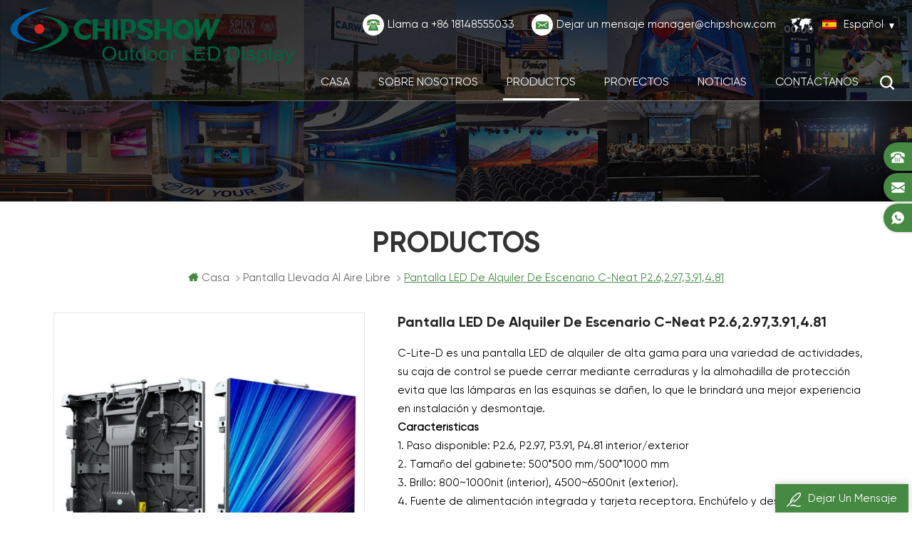

--- FILE ---
content_type: text/html; charset=UTF-8
request_url: https://es.chipshow.com/c-neat-p2-6-2-97-3-91-4-81-stage-rental-led-screen_p14.html
body_size: 15906
content:
<!DOCTYPE html PUBLIC "-//W3C//DTD XHTML 1.0 Transitional//EN" "http://www.w3.org/TR/xhtml1/DTD/xhtml1-transitional.dtd">
<html xmlns="http://www.w3.org/1999/xhtml" lang="es">
<head>
    <meta http-equiv="X-UA-Compatible" content="IE=edge">
    <meta http-equiv="X-UA-Compatible" content="IE=9" />
    <meta http-equiv="X-UA-Compatible" content="IE=edge,Chrome=1" />
    <meta name="viewport" content="width=device-width, initial-scale=1.0, user-scalable=no">
    <meta http-equiv="Content-Type" content="text/html; charset=utf-8" />
         
        <title>Pantalla LED De Alquiler De Escenario C-Neat P2.6,2.97,3.91,4.81</title>
        <meta name="keywords" content="pantalla LED de escenario,alquiler de pantalla LED,Pantalla LED para evento" />
        <meta name="description" content="Fabricante líder de pantalla LED de escenario en China,Chipshow ofrece Pantalla LED de alquiler de escenario C-Neat P2.6,2.97,3.91,4.81 de calidad superior a precio de fábrica. ¡Obtenga más soluciones de pantalla LED comerciales rápidamente!" />
        <meta name="google-site-verification" content="W3V1qreduug_pFEfzLt-s7iHLbrrnEpq685KF7WpMig" />
<!-- Meta Pixel Code -->
<script>
!function(f,b,e,v,n,t,s)
{if(f.fbq)return;n=f.fbq=function(){n.callMethod?
n.callMethod.apply(n,arguments):n.queue.push(arguments)};
if(!f._fbq)f._fbq=n;n.push=n;n.loaded=!0;n.version='2.0';
n.queue=[];t=b.createElement(e);t.async=!0;
t.src=v;s=b.getElementsByTagName(e)[0];
s.parentNode.insertBefore(t,s)}(window, document,'script',
'https://connect.facebook.net/en_US/fbevents.js');
fbq('init', '779596230375860');
fbq('track', 'PageView');
</script>
<noscript><img height="1" width="1" style="display:none"
src="https://www.facebook.com/tr?id=779596230375860&ev=PageView&noscript=1"
/></noscript>
<!-- End Meta Pixel Code -->    

        <meta property="og:url" content="https://es.chipshow.com/c-neat-p2-6-2-97-3-91-4-81-stage-rental-led-screen_p14.html">
    <meta property="og:title" content="Pantalla LED de alquiler de escenario C-Neat P2.6,2.97,3.91,4.81">
    <meta property="og:type" content="website">
    <meta property="og:description" content="Fabricante líder de pantalla LED de escenario en China,Chipshow ofrece Pantalla LED de alquiler de escenario C-Neat P2.6,2.97,3.91,4.81 de calidad superior a precio de fábrica. ¡Obtenga más soluciones de pantalla LED comerciales rápidamente!">
    <meta property="og:image" content="https://es.chipshow.com/uploadfile/202110/13/a86136f2279f6543a8d4925aaf14afd5_medium.jpg"/>

    <meta name="twitter:title" content="Pantalla LED de alquiler de escenario C-Neat P2.6,2.97,3.91,4.81">
    <meta name="twitter:description" content="Fabricante líder de pantalla LED de escenario en China,Chipshow ofrece Pantalla LED de alquiler de escenario C-Neat P2.6,2.97,3.91,4.81 de calidad superior a precio de fábrica. ¡Obtenga más soluciones de pantalla LED comerciales rápidamente!">
    <link rel="canonical" href="https://es.chipshow.com/c-neat-p2-6-2-97-3-91-4-81-stage-rental-led-screen_p14.html" />


            <link href="/uploadfile/userimg/c957532b3cc695ba1e5581f81af0fe82.png" rel="shortcut icon"  />
                <link rel="alternate" hreflang="en" href="https://www.chipshow.com/c-neat-p2-6-2-97-3-91-4-81-stage-rental-led-screen_p14.html" />
            <link rel="alternate" hreflang="fr" href="https://fr.chipshow.com/c-neat-p2-6-2-97-3-91-4-81-stage-rental-led-screen_p14.html" />
            <link rel="alternate" hreflang="de" href="https://de.chipshow.com/c-neat-p2-6-2-97-3-91-4-81-stage-rental-led-screen_p14.html" />
            <link rel="alternate" hreflang="ru" href="https://ru.chipshow.com/c-neat-p2-6-2-97-3-91-4-81-stage-rental-led-screen_p14.html" />
            <link rel="alternate" hreflang="it" href="https://it.chipshow.com/c-neat-p2-6-2-97-3-91-4-81-stage-rental-led-screen_p14.html" />
            <link rel="alternate" hreflang="es" href="https://es.chipshow.com/c-neat-p2-6-2-97-3-91-4-81-stage-rental-led-screen_p14.html" />
            <link rel="alternate" hreflang="pt" href="https://pt.chipshow.com/c-neat-p2-6-2-97-3-91-4-81-stage-rental-led-screen_p14.html" />
            <link rel="alternate" hreflang="ar" href="https://ar.chipshow.com/c-neat-p2-6-2-97-3-91-4-81-stage-rental-led-screen_p14.html" />
            <link rel="alternate" hreflang="ja" href="https://ja.chipshow.com/c-neat-p2-6-2-97-3-91-4-81-stage-rental-led-screen_p14.html" />
            <link rel="alternate" hreflang="tr" href="https://tr.chipshow.com/c-neat-p2-6-2-97-3-91-4-81-stage-rental-led-screen_p14.html" />
        <link type="text/css" rel="stylesheet" href="/template/css/style.css" />
    <link rel="stylesheet" type="text/css" href="/template/js/jquery.fancybox.js" media="screen" />
    <link type="text/css" rel="stylesheet" href="/template/css/swiper.min.css">
    <script type="text/javascript" src="/template/js/demo.js"></script>
    <script type="text/javascript" src="/template/js/jquery.fancybox.js"></script>
    <script type="text/javascript" src="/template/js/jquery.fancybox-media.js"></script>

    <script type="text/javascript" src="/template/js/swiper.min.js"></script> 

    <!--[if it ie9]
        <script src="/template/js/html5shiv.min.js"></script>
        <script src="/template/js/respond.min.js"></script>
    -->
    <!--[if IE 8]>
    <script src="https://oss.maxcdn.com/libs/html5shiv/3.7.0/html5shiv.js"></script>
    <script src="https://oss.maxcdn.com/libs/respond.js/1.3.0/respond.min.js"></script>
    <![endif]-->
    <script type="text/javascript">
        $(document).ready(function() {
            $('.fancybox-media')
                .attr('rel', 'media-gallery')
                .fancybox({
                    openEffect: 'none',
                    closeEffect: 'none',
                    prevEffect: 'none',
                    nextEffect: 'none',
                    arrows: false,
                    helpers: {
                        media: {},
                        buttons: {}
                    }
                });
        });
    </script>
    <!-- Google Tag Manager -->
<script>(function(w,d,s,l,i){w[l]=w[l]||[];w[l].push({'gtm.start':
new Date().getTime(),event:'gtm.js'});var f=d.getElementsByTagName(s)[0],
j=d.createElement(s),dl=l!='dataLayer'?'&l='+l:'';j.async=true;j.src=
'https://www.googletagmanager.com/gtm.js?id='+i+dl;f.parentNode.insertBefore(j,f);
})(window,document,'script','dataLayer','GTM-WTP89B3');</script>
<!-- End Google Tag Manager -->
                                <script type="application/ld+json">
    [
        {
                "@context": "https://schema.org",
                "@type": "Organization",
                "name": "Shenzhen Chip Optech Co.,Ltd",
                "description": "Fabricante líder de pantalla LED de escenario en China,Chipshow ofrece Pantalla LED de alquiler de escenario C-Neat P2.6,2.97,3.91,4.81 de calidad superior a precio de fábrica. ¡Obtenga más soluciones de pantalla LED comerciales rápidamente!",
                "url": "https://es.chipshow.com/c-neat-p2-6-2-97-3-91-4-81-stage-rental-led-screen_p14.html",
                "logo": "https://es.chipshow.com/uploadfile/userimg/f138e04ea5e3235a9167e1d19ca52a86.png",
                "address": {
                    "@type": "PostalAddress",
                    "addressLocality": "",
                    "addressRegion": "China",
                    "addressCountry": "CN",
                    "postalCode": "518100",
                    "streetAddress": "5th Floor, Tower C, Baoshi Technological Park, Baoshi Road, Shiyan Street, Bao'an District, Shenzhen, China"
                },
                "email": "manager@chipshow.com",
                "telephone": "+86 18148555033"
            },
            {
                "@context": "https://schema.org",
                "@type": "BreadcrumbList",
                "itemListElement": [
                    {
                        "@type": "ListItem",
                        "position": 1,
                        "name": "Home",
                        "item": "https://es.chipshow.com"
                    },
                    {
                        "@type": "ListItem",
                        "position": 2,
                        "name": "Pantalla llevada al aire libre",
                        "item": "https://es.chipshow.com/led-screens_c12"


                    },
                    {
                        "@type": "ListItem",
                        "position": 3,
                        "name": "Pantalla LED de alquiler de escenario C-Neat P2.6,2.97,3.91,4.81",
                        "item": "https://es.chipshow.com/c-neat-p2-6-2-97-3-91-4-81-stage-rental-led-screen_p14.html"
                    }
                ]
            },
            {
                "@context": "https://schema.org",
                "@type": "Product",
                "category": "Pantalla llevada al aire libre",
                "name": "Pantalla LED de alquiler de escenario C-Neat P2.6,2.97,3.91,4.81",
                "url": "https://es.chipshow.com/c-neat-p2-6-2-97-3-91-4-81-stage-rental-led-screen_p14.html",
                "image": "https://es.chipshow.com/uploadfile/202110/13/a86136f2279f6543a8d4925aaf14afd5_medium.jpg",
                "description": "Fabricante líder de pantalla LED de escenario en China,Chipshow ofrece Pantalla LED de alquiler de escenario C-Neat P2.6,2.97,3.91,4.81 de calidad superior a precio de fábrica. ¡Obtenga más soluciones de pantalla LED comerciales rápidamente!",
                "manufacturer": {
                    "@type": "Organization",
                    "legalName": "Shenzhen Chip Optech Co.,Ltd",
                    "address": {
                        "@type": "PostalAddress",
                        "addressCountry": "CN",
                        "addressLocality": "5th Floor, Tower C, Baoshi Technological Park, Baoshi Road, Shiyan Street, Bao'an District, Shenzhen, China"
                    }
                },
                "offers": {
                    "@type": "Offer",
                    "url": "https://es.chipshow.com/c-neat-p2-6-2-97-3-91-4-81-stage-rental-led-screen_p14.html",
                    "priceCurrency": "USD",
                    "price": "0.00",
                    "availability": "https://schema.org/InStock",
                    "itemCondition": "https://schema.org/NewCondition",
                    "seller": {
                        "@type": "Organization",
                        "name": "Shenzhen Chip Optech Co.,Ltd"
                    }
                }
            },
			{
                "@context": "https://schema.org/",
                "@type": "ImageObject",
                "contentUrl": "https://es.chipshow.com/uploadfile/202110/13/a86136f2279f6543a8d4925aaf14afd5_medium.jpg",
                "creditText": "Shenzhen Chip Optech Co.,Ltd",
                "creator": {
                    "@type": "Person",
                    "name": "Shenzhen Chip Optech Co.,Ltd"
                },
                "copyrightNotice": "Shenzhen Chip Optech Co.,Ltd"
            }
    ]

		</script>
    </head>
<body>

<!-- Google Tag Manager (noscript) -->
<noscript><iframe src="https://www.googletagmanager.com/ns.html?id=GTM-WTP89B3"
height="0" width="0" style="display:none;visibility:hidden"></iframe></noscript>
<!-- End Google Tag Manager (noscript) -->
<div class="m m-head clearfix" style="">
    <div class="container">
        <div class="m-h clearfix">
            <div class="logo">
                                    <a class="logo-01" href="/" title="Shenzhen Chip Optech Co.,Ltd"><img alt="Shenzhen Chip Optech Co.,Ltd" src="/uploadfile/userimg/f138e04ea5e3235a9167e1d19ca52a86.png" /></a>
                            </div>
            <div class="m-h-r-01">
                <div class="fy-xiala">
                    <dl class="select">
                        <dt><img src="/template/images/es.png" /><i>español</i><span>es</span></dt>
                        <dd>
                            <ul>
                                                                    <li>
                                        <a href="https://www.chipshow.com/c-neat-p2-6-2-97-3-91-4-81-stage-rental-led-screen_p14.html"><img src="/template/images/en.png" /><span>en</span><i>English</i></a>
                                    </li>
                                                                    <li>
                                        <a href="https://fr.chipshow.com/c-neat-p2-6-2-97-3-91-4-81-stage-rental-led-screen_p14.html"><img src="/template/images/fr.png" /><span>fr</span><i>français</i></a>
                                    </li>
                                                                    <li>
                                        <a href="https://de.chipshow.com/c-neat-p2-6-2-97-3-91-4-81-stage-rental-led-screen_p14.html"><img src="/template/images/de.png" /><span>de</span><i>Deutsch</i></a>
                                    </li>
                                                                    <li>
                                        <a href="https://ru.chipshow.com/c-neat-p2-6-2-97-3-91-4-81-stage-rental-led-screen_p14.html"><img src="/template/images/ru.png" /><span>ru</span><i>русский</i></a>
                                    </li>
                                                                    <li>
                                        <a href="https://it.chipshow.com/c-neat-p2-6-2-97-3-91-4-81-stage-rental-led-screen_p14.html"><img src="/template/images/it.png" /><span>it</span><i>italiano</i></a>
                                    </li>
                                                                    <li>
                                        <a href="https://es.chipshow.com/c-neat-p2-6-2-97-3-91-4-81-stage-rental-led-screen_p14.html"><img src="/template/images/es.png" /><span>es</span><i>español</i></a>
                                    </li>
                                                                    <li>
                                        <a href="https://pt.chipshow.com/c-neat-p2-6-2-97-3-91-4-81-stage-rental-led-screen_p14.html"><img src="/template/images/pt.png" /><span>pt</span><i>português</i></a>
                                    </li>
                                                                    <li>
                                        <a href="https://ar.chipshow.com/c-neat-p2-6-2-97-3-91-4-81-stage-rental-led-screen_p14.html"><img src="/template/images/ar.png" /><span>ar</span><i>العربية</i></a>
                                    </li>
                                                                    <li>
                                        <a href="https://ja.chipshow.com/c-neat-p2-6-2-97-3-91-4-81-stage-rental-led-screen_p14.html"><img src="/template/images/ja.png" /><span>ja</span><i>日本語</i></a>
                                    </li>
                                                                    <li>
                                        <a href="https://tr.chipshow.com/c-neat-p2-6-2-97-3-91-4-81-stage-rental-led-screen_p14.html"><img src="/template/images/tr.png" /><span>tr</span><i>Türkçe</i></a>
                                    </li>
                                
                            </ul>
                        </dd>
                    </dl>
                </div>
                <div class="t-con">
                    <p>
                        <i><img src="/template/images/t-con-01-01.png" /></i>
                        <span>Llama a</span>
                        <a rel="nofollow" href="Tel:+86 18148555033">+86 18148555033</a>
                    </p>
                                        <p>
                        <i><img src="/template/images/t-con-02-01.png" /></i>
                        <span>Dejar un mensaje</span>
                        <a rel="nofollow" href="/cdn-cgi/l/email-protection#1479757a7573716654777c7d64677c7b633a777b79"><span class="__cf_email__" data-cfemail="5439353a3533312614373c3d24273c3b237a373b39">[email&#160;protected]</span></a>
                    </p>
                </div>
            </div>
            <div class="m-h-r-02">
                <div class="attr-nav">
                    <div class="search">
                        <a rel="nofollow" href="#">
                        </a>
                    </div>
                </div>
                <ul class="nav-heng">
                    <li><a href='/'>Casa</a></li>

                                            <li class="nav-shu"><a href="/about-us_d1">Sobre nosotros
        </a>
                                                              <div class="nav-shu-box">
                                    <ul>
                                                                                    <li><a href="/history_d4">camino de desarrollo</a></li>
                                                                                    <li><a href="/team_nc3">equipo</a></li>
                                                                                    <li><a href="/qualification_nc4">calificación</a></li>
                                                                            </ul>
                                </div>
                                                    </li>
                    
                    <li class="nav-shu nav-heng-n">
                        <a href="/products">Productos</a>
                        <div class="nav-shu-box">
                            <ul>
                                                                    <li>
                                        <a href="/outdoor-led-display_c13">Pantalla LED para exteriores</a>
                                                                            </li>
                                                                    <li>
                                        <a href="/indoor-led-display_c2">Comercial de interior</a>
                                                                            </li>
                                                                    <li>
                                        <a href="/transparent-led-display_c14">Pantalla LED transparente</a>
                                                                            </li>
                                                                    <li>
                                        <a href="/stage-rental-led-display_c3">Escenario y alquiler</a>
                                                                            </li>
                                                                    <li>
                                        <a href="/sport-led-screen_c10">Deporte</a>
                                                                            </li>
                                                                    <li>
                                        <a href="/outdoor-led-signs_c8">Señales LED al aire libre</a>
                                                                            </li>
                                                                    <li>
                                        <a href="/traffic-led-display_c9">Tráfico</a>
                                                                            </li>
                                                                    <li>
                                        <a href="/led-billboard_c1">Cartelera LED</a>
                                                                            </li>
                                                                    <li>
                                        <a href="/church-led-screen_c15">Pantalla LED para iglesia</a>
                                                                            </li>
                                                            </ul>
                        </div>
                    </li>
                                        <li class="nav-shu"><a href="/projects_nc2">proyectos</a>
                                                    <div class="nav-shu-box">
                                <ul>
                                                                            <li><a href="/outdoor-advertising_nc7">Publicidad al aire libre</a></li>
                                                                            <li><a href="/stage-church_nc9">Etapa & Iglesia</a></li>
                                                                            <li><a href="/indoor-advertising_nc8">Publicidad en interiores</a></li>
                                                                    </ul>
                            </div>
                                            </li>
                                        <li class="nav-shu"><a href="/news_nc1">noticias</a>
                                                    <div class="nav-shu-box">
                                <ul>
                                                                            <li><a href="/industry-news_nc5">Noticias de la Industria</a></li>
                                                                            <li><a href="/company-news_nc6">Noticias de la compañía</a></li>
                                                                    </ul>
                            </div>
                                            </li>

                                            <li class="nav-shu"><a href="/contact-us_d2">Contáctanos</a>
                                                    </li>
                                    </ul>
            </div>
            <div class="mobile-menu-area">
                <div class="container">
                    <div class="row">
                        <nav id="mobile-menu">
                            <ul class="clearfix">
                                <li><a href="/">Casa</a></li>
                                                                    <li><a href="/about-us_d1">Sobre nosotros
        </a>
                                                                                    <ul>
                                                                                                    <li><a href="/history_d4">camino de desarrollo</a></li>
                                                                                                    <li><a href="/team_nc3">equipo</a></li>
                                                                                                    <li><a href="/qualification_nc4">calificación</a></li>
                                                                                            </ul>
                                                                            </li>
                                                                <li><a href="/products">Productos</a>
                                    <ul>
                                                                                    <li><a href="/outdoor-led-display_c13">Pantalla LED para exteriores</a>
                                                                                            </li>
                                                                                    <li><a href="/indoor-led-display_c2">Comercial de interior</a>
                                                                                            </li>
                                                                                    <li><a href="/transparent-led-display_c14">Pantalla LED transparente</a>
                                                                                            </li>
                                                                                    <li><a href="/stage-rental-led-display_c3">Escenario y alquiler</a>
                                                                                            </li>
                                                                                    <li><a href="/sport-led-screen_c10">Deporte</a>
                                                                                            </li>
                                                                                    <li><a href="/outdoor-led-signs_c8">Señales LED al aire libre</a>
                                                                                            </li>
                                                                                    <li><a href="/traffic-led-display_c9">Tráfico</a>
                                                                                            </li>
                                                                                    <li><a href="/led-billboard_c1">Cartelera LED</a>
                                                                                            </li>
                                                                                    <li><a href="/church-led-screen_c15">Pantalla LED para iglesia</a>
                                                                                            </li>
                                                                            </ul>
                                </li>
                                                                <li><a href="/projects_nc2">proyectos</a>
                                                                            <ul>
                                                                                            <li><a href="/outdoor-advertising_nc7">Publicidad al aire libre</a></li>
                                                                                            <li><a href="/stage-church_nc9">Etapa & Iglesia</a></li>
                                                                                            <li><a href="/indoor-advertising_nc8">Publicidad en interiores</a></li>
                                                                                    </ul>
                                                                    </li>
                                                                <li><a href="/news_nc1">noticias</a>
                                                                            <ul>
                                                                                            <li><a href="/industry-news_nc5">Noticias de la Industria</a></li>
                                                                                            <li><a href="/company-news_nc6">Noticias de la compañía</a></li>
                                                                                    </ul>
                                                                    </li>
                                                                    <li><a href="/contact-us_d2">Contáctanos</a>
                                                                            </li>
                                                            </ul>
                        </nav>
                    </div>
                </div>
            </div>
            <div class="top-search">
                <div class="top-searchW">
                    <span class="input-group-addon close-search"></span>
                    <div class="input-group">
                        <div class="header_search clearfix">
                            <input name="search_keyword" onkeydown="javascript:enterIn(event);" type="text" target="_blank" class="search_main form-control" placeholder="Buscar...">
                            <input type="submit" class="search_btn btn_search1" value="">
                        </div>
                    </div>
                </div>
            </div>
        </div>
    </div>
</div>    
<div class="main page-banner">
                                          <img src="/uploadfile/bannerimg/17247390304732.jpg" alt="banner">
	              </div>
 
 

 <div class="m main-mbx">
            <div class="container">
                <div class="main-0j clearfix">
                    <div class="m-bt">
                    <div><span>Productos</span></div>
                </div>
                <div class="mbx-nr">
                    <a class="home" href="/">
                    <i class="fa fa-home"></i>Casa</a>
                                                              <i class="fa fa-angle-right"></i><a href="/led-screens_c12"><h2>Pantalla llevada al aire libre</h2></a>
                                         <i class="fa fa-angle-right"></i><span>Pantalla LED de alquiler de escenario C-Neat P2.6,2.97,3.91,4.81</span>
                </div>
                </div>
            </div>
        </div>
    <!--5.0-->
    <div class="m-ny">
        <div class="container clearfix">
            <div class="main-body clearfix">
                
                <div class="main-right clearfix  " style="width:100%">
                    
                    <div class="products">
                        <div class="pro_img Up">
                            <div class="sp-wrap">
                                                           <a href="/uploadfile/202110/13/a86136f2279f6543a8d4925aaf14afd5_medium.jpg">
                        <img src="/uploadfile/202110/13/a86136f2279f6543a8d4925aaf14afd5_medium.jpg" alt = "Stage Rental LED Screen" /></a>
                                                   <a href="/uploadfile/202110/13/87b2c89f467f3a26730f1694042db5a9_medium.jpg">
                        <img src="/uploadfile/202110/13/87b2c89f467f3a26730f1694042db5a9_medium.jpg" alt = "Stage Rental LED Screen" /></a>
                                                   <a href="/uploadfile/202110/13/46021d457e0d2bbf5d14c797216d526e_medium.jpg">
                        <img src="/uploadfile/202110/13/46021d457e0d2bbf5d14c797216d526e_medium.jpg" alt = "Stage Rental LED Screen" /></a>
                                                   <a href="/uploadfile/202110/13/f88ac887e406d632b4cb61b56adb145f_medium.jpg">
                        <img src="/uploadfile/202110/13/f88ac887e406d632b4cb61b56adb145f_medium.jpg" alt = "Stage Rental LED Screen" /></a>
                                                    </div>
                            <!--zoom-->
                            <script data-cfasync="false" src="/cdn-cgi/scripts/5c5dd728/cloudflare-static/email-decode.min.js"></script><script type="text/javascript" src="/template/js/smoothproducts.js"></script>
                            <script type="text/javascript">
                            /* wait for images to load */
                            $(window).load(function() {
                                $('.sp-wrap').smoothproducts();
                            });
                            </script>
                        </div>
                        <div class="pro_table clearfix Up">
                            <h1>Pantalla LED de alquiler de escenario C-Neat P2.6,2.97,3.91,4.81</h1>
                            <p><p>
            <span style="color:#000000;">C-Lite-D es una pantalla LED de alquiler de alta gama</span> <span style="color:#000000;">para una variedad de actividades, su caja de control se puede cerrar mediante cerraduras y la almohadilla de protección evita que las lámparas en las esquinas se dañen, lo que le brindará una mejor experiencia en instalación y desmontaje.</span><span style="color:#000000;"><br></span>
          </p>
          <p>
            <strong><span style="color:#000000;">Características</span></strong>
          </p>
          <p>
            <span style="color:#000000;">1.</span> <span style="color:#000000;">Paso disponible: P2.6, P2.97, P3.91, P4.81 interior/exterior</span>
          </p>
          <p>
            <span style="color:#000000;">2.</span> <span style="color:#000000;">Tamaño del gabinete: 500*500 mm/500*1000 mm</span>
          </p>
          <p>
            <span style="color:#000000;">3.</span> <span style="color:#000000;">Brillo: 800~1000nit (interior), 4500~6500nit (exterior).</span>
          </p>
          <p>
            <span style="color:#000000;">4.</span> <span style="color:#000000;">Fuente de alimentación integrada y tarjeta receptora. Enchúfelo y desconéctelo en 1 segundo.</span>
          </p>
          <p>
            <span style="color:#000000;">5.</span> <span style="color:#000000;">Bloqueos rápidos de arriba a abajo, de izquierda a derecha, 2 segundos para conectar los gabinetes.</span>
          </p>
          <p>
            <span style="color:#000000;">6.</span> <span style="color:#000000;">Aluminio fundido a presión, alta resistencia, alta tenacidad, alta precisión,</span> <span style="color:#000000;">planitud ultraalta, error de planitud de pantalla completa ≤ 0,01 mm.</span>
          </p>
          <p>
            <span style="color:#000000;">7.</span> <span style="color:#000000;">Diseño anticolisión en la parte inferior del gabinete, colocando cuentas en el costado para una alineación precisa.</span>
          </p>
          <p>
            <span style="color:#000000;">8.</span> <span style="color:#000000;">Buen diseño de disipación de calor, no necesita ventilador ni aire acondicionado, menos ruido durante el trabajo.</span>
          </p>
          <p>
            <span style="color:#000000;">9. Alta protección, resistencia a la corrosión por intemperie y niebla salina.</span>
          </p>
          <p>
            <span style="color:#000000;">10.</span> <span style="color:#000000;">Una variedad de métodos de instalación, pueden ser elevación, fijación y apilamiento.</span><span style="color:#000000;"><br></span>
          </p></p>
                            <ul>
                                                                                                <li><p>Artículo No.: </p> C-Neat</li>
                                                                                                                                                                                                                                                                                                                                                                                                  
                                                                                            </ul>
                            <div class="con-xp-nnn">
                                <a rel="nofollow" href="#Inquiry-go" class="pro_more">Contáctenos<i class="fa fa-envelope"></i></a>
                                                            </div>
                        </div>
                        <div class="clearfix"></div>
                    </div>
                    <div class="ny-cp-tab-box demo1 clearfix">
                    <ul class="tab_menu clefix">
                        <li class="current">
                            <div>
                                <p>Detalles de producto</p>
                            </div>
                        </li> 
                    </ul>
                    <div class="tab_box clearfix">
                        <div class="clearfix">
                            <div class="cp-main"><p style="text-align:center;">
            <span style="font-size:24px;font-family:Impact;color:#000000;">Ligero y delgado</span>
          </p>
          <p style="text-align:center;"></p>
          <p style="text-align:center;">
            <span style="font-size:18px;color:#000000;">500*500 mm, espesor sólo para 86 cm, 7,5~8,5 kg/gabinete; una persona puede transportarlo, ahorrando tiempo y esfuerzo</span>
          </p>
          <p>
            <br>
          </p>
          <p style="text-align:center;">
            <img src="/js/htmledit/kindeditor/attached/20211028/20211028152712_11684.jpg" alt="">
          </p>
          <p style="text-align:center;">
            <span style="text-align:center;white-space:normal;font-family:Impact;font-size:24px;color:#000000;">Gabinete de aluminio fundido a presión</span>
          </p>
          <p style="text-align:center;"></p>
          <p style="text-align:center;">
            <span style="font-size:18px;color:#000000;">Alta resistencia, alta tenacidad, alta precisión</span>
          </p>
          <p>
            <br>
          </p>
          <p>
            <br>
          </p>
          <p style="text-align:center;">
            <img src="/js/htmledit/kindeditor/attached/20211028/20211028155654_66929.jpg" alt="">
          </p>
          <p style="text-align:center;">
            <br>
          </p>
          <p style="text-align:center;">
            <span style="font-size:24px;font-family:Impact;color:#000000;">Alta </span> <span style="text-align:center;white-space:normal;font-size:24px;font-family:Impact;color:#000000;">planitud</span>
          </p>
          <p style="text-align:center;"></p>
          <p style="text-align:center;">
            <span style="font-size:18px;color:#000000;">Planitud ultraalta, error de planitud de toda la pantalla ≤ 0,01 mm</span>
          </p>
          <p>
            <br>
          </p>
          <p style="text-align:center;">
            <img src="/js/htmledit/kindeditor/attached/20211028/20211028115517_98986.jpg" alt="">
          </p>
          <p style="text-align:center;">
            <br>
          </p>
          <p style="text-align:center;">
            <span style="font-size:24px;font-family:Impact;color:#000000;">Instalación rápida</span>
          </p>
          <p style="text-align:center;"></p>
          <p style="text-align:center;">
            <span style="font-size:18px;color:#000000;">El gabinete UDLR utiliza un bloqueo rápido, los gabinetes adyacentes se bloquean durante dos segundos y el cableado del enchufe de aire se conecta más rápido.</span>
          </p>
          <p>
            <br>
          </p>
          <p style="text-align:center;">
            <img src="/js/htmledit/kindeditor/attached/20211028/20211028152734_21964.jpg" alt="">
          </p>
          <p style="text-align:center;">
            <span style="font-family:Impact;font-size:24px;color:#000000;">Mantenimiento frontal magnético</span>
          </p>
          <p style="text-align:center;"></p>
          <p style="text-align:center;">
            <span style="color:#000000;font-size:18px;">Reemplazo rápido. Diseño modular magnético para gabinete interior.</span>
          </p>
          <p>
            <br>
          </p>
          <p style="text-align:center;">
            <img src="/js/htmledit/kindeditor/attached/20211028/20211028155710_18784.jpg" width="800" alt="">
          </p>
          <p>
            <br>
          </p>
          <p style="text-align:center;">
            <span style="font-size:24px;font-family:Impact;color:#000000;">Metodo de instalacion</span>
          </p>
          <p style="text-align:center;"></p>
          <p style="text-align:center;">
            <span style="font-size:18px;color:#000000;">Soportes de apilamiento, barra para colgar para opciones</span>
          </p>
          <p>
            <br>
          </p>
          <p style="text-align:center;">
            <img src="/js/htmledit/kindeditor/attached/20211028/20211028152752_84077.jpg" alt="">
          </p>
          <p style="text-align:center;">
            <br>
          </p>
          <p style="white-space:normal;text-align:center;">
            <span style="font-size:24px;font-family:Impact;color:#000000;">Especificaciones</span>
          </p>
          <p style="white-space:normal;text-align:center;">
            <br>
          </p>
          <div class="table-responsive"><table border="1" style="text-align:center;" align="center" bordercolor="#000000">
            <tbody>
              <tr>
                <td>
                  <p style="text-align:center;">
                    <span style="font-size:16px;color:#000000;">Serie de productos</span>
                  </p>
                </td>
                <td>
                  <p style="text-align:center;">
                    <span style="font-size:16px;color:#000000;">C-Lite-D</span>
                  </p>
                </td>
              </tr>
              <tr>
                <td>
                  <p style="text-align:center;">
                    <span style="font-size:16px;color:#000000;">Tamaño de píxel</span>
                  </p>
                </td>
                <td>
                  <p style="text-align:center;">
                    <span style="font-size:16px;color:#000000;">2,6, 2,97, 3,91, 4,81 mm</span>
                  </p>
                </td>
              </tr>
              <tr>
                <td>
                  <p style="text-align:center;">
                    <span style="font-size:16px;color:#000000;">Tamaño del gabinete</span>
                  </p>
                </td>
                <td>
                  <p style="text-align:center;">
                    <span style="font-size:16px;color:#000000;">500*500/500*1000mm</span>
                  </p>
                </td>
              </tr>
              <tr>
                <td>
                  <p style="text-align:center;">
                    <span style="font-size:16px;color:#000000;">Brillo (interior)</span>
                  </p>
                </td>
                <td>
                  <p style="text-align:center;">
                    <span style="font-size:16px;color:#000000;">800~1000nit</span>
                  </p>
                </td>
              </tr>
              <tr>
                <td style="text-align:center;">
                  <span style="font-size:small;"><span style="color:#000000;font-size:16px;">Brillo (exterior)</span><br></span>
                </td>
                <td style="text-align:center;">
                  <span style="font-size:small;"><span style="color:#000000;font-size:16px;">4000~5000nit</span><br></span>
                </td>
              </tr>
              <tr>
                <td>
                  <p style="text-align:center;">
                    <span style="font-size:16px;color:#000000;">Temperatura del color</span>
                  </p>
                </td>
                <td>
                  <p style="text-align:center;">
                    <span style="font-size:16px;color:#000000;">6500~8500K</span>
                  </p>
                </td>
              </tr>
              <tr>
                <td>
                  <p style="text-align:center;">
                    <span style="font-size:16px;color:#000000;">Frecuencia de actualización</span>
                  </p>
                </td>
                <td>
                  <p style="text-align:center;">
                    <span style="font-size:16px;color:#000000;">3840HZ</span>
                  </p>
                </td>
              </tr>
              <tr>
                <td>
                  <p style="text-align:center;">
                    <span style="font-size:16px;color:#000000;">Temperatura de trabajo</span>
                  </p>
                </td>
                <td>
                  <p style="text-align:center;">
                    <span style="font-size:16px;color:#000000;">-20~50℃</span>
                  </p>
                </td>
              </tr>
              <tr>
                <td>
                  <p style="text-align:center;">
                    <span style="font-size:16px;color:#000000;">Grado de protección</span>
                  </p>
                </td>
                <td>
                  <p style="text-align:center;">
                    <span style="font-size:16px;color:#000000;">IP65/IP54 (exterior)</span>
                  </p>
                </td>
              </tr>
            </tbody>
          </table></div>
          <div style="text-align:center;">
            <span style="font-size:small;"><br></span>
          </div>
          <p style="text-align:center;">
            <span style="font-size:24px;font-family:Impact;color:#000000;">Vídeo del producto</span>
          </p>
          <p>
            <br>
          </p>
          <div class="aspect-ratio">
            <iframe src="https://www.youtube.com/embed/anVanEvTxnM" title="reproductor de vídeos de youtube" allow="accelerometer; autoplay; clipboard-write; encrypted-media; gyroscope; picture-in-picture" allowfullscreen frameborder="0"></iframe>
          </div></div>
                        </div>
                         <style>
 
.aspect-ratio {
  position: relative;
  width: 100%;
  height: 0;
  padding-bottom: 56%; 
}
 
.aspect-ratio iframe {
  position: absolute;
  width: 100%;
  height: 100%;
  left: 0;
  top: 0;
}
</style>
                    </div>
                </div>
                    
                                    
                    <ul class="page_turn clearfix Up">
                                                <li>
                            <p>Anterior :</p><a href="/c-lite-p2-6-2-97-3-91-4-81-stage-rental-led-display_p8.html">Pantalla LED de alquiler para escenarios C-Lite P2.6, 2.97, 3.91 y 4.81</a></li>
                                                                        <li>
                            <p>Próxima :</p><a href="/c-flex-p2-2-5-3-indoor-led-screen_p20.html">Pantalla LED interior C-Flex P2,2.5,3</a></li>
                                            </ul>
                    <div class="cx-p">
                        <img src="" alt="" />
                    </div>
                    <div class="pro_inquiry clr clearfix Up">
                        <div id="Inquiry-go" style="position: absolute;top: -120px;"></div>
                        <section id="blockbestsellers" class="column_box">
                            <b>Dejar un mensaje</b>
                            <p>Si está interesado en nuestros productos y desea conocer más detalles, deje un mensaje aquí, le responderemos lo antes posible.</p>
                            <form id="email_form" name="email_form" method="post" action="/inquiry/addinquiry">
                            <input type="hidden" name="msg_title" value="Pantalla LED de alquiler de escenario C-Neat P2.6,2.97,3.91,4.81" class="meInput" />
                            <input type="hidden" name="to_proid[]" value="14" class="meInput" />
                            <input type="hidden" name="product_id" value="14" class="meInput" />
                            <input type='hidden' name='msg_userid' value= />
                            <ul>
                                <li class="ny-con-cx-01">
                                    <label>Sujeto : <a href="/c-neat-p2-6-2-97-3-91-4-81-stage-rental-led-screen_p14.html">Pantalla LED de alquiler de escenario C-Neat P2.6,2.97,3.91,4.81</a></label>
                                </li>
                                <li class="ny-con-cx-02">
                                    <div class="cx-xp"><img src="/template/images/xp-i-01.png" /></div>
                                    <input required type="text" name="msg_email" class="meInput" placeholder="Tu correo electrónico *" />
                                </li>
                                <li class="ny-con-cx-02">
                                    <div class="cx-xp"><img src="/template/images/xp-i-02.png" /></div>
                                    <input type="text" name="msg_tel" class="meInput" placeholder="Tel / WhatsApp" />
                                </li>
                                <li class="ny-con-cx-02">
                                    <div class="cx-xp"><img src="/template/images/xp-i-03.png" /></div>
                                    <input type="text" name="msg_country" class="meInput" placeholder="País" />

                                </li>
                                <li class="ny-con-cx-03">
                                    <div  class="cx-xp"><img src="/template/images/xp-i-03.png" /></div>
                                    <textarea required name="msg_content" class="meText" placeholder="Ingrese los detalles del producto (como color, tamaño, materiales, etc.) y otros requisitos específicos para recibir una cotización precisa. *"></textarea>
                                </li>
                                <div class="m-more">
                                    <span><input type="submit" value="Entregar" class="send"></span>
                                </div>
                            </ul>
							 </form>
                        </section>
                    </div>
                                
                    <div class="relatedTags clearfix Up">
                         <p>Etiquetas calientes :</p>
                        <div class="re_main">
                                                           <a href="/stage-led-screen_sp">pantalla LED de escenario</a>
                                                           <a href="/rental-led-screen_sp">alquiler de pantalla LED</a>
                                                           <a href="/led-screen-for-event_sp">Pantalla LED para evento</a>
                                                           <a href="/concert-led-screen_sp">pantalla LED de concierto</a>
                                                           <a href="/church-led-screen_sp">pantalla LED de la iglesia</a>
                                                           <a href="/stage-backdrop-led-screen_sp">pantalla LED de telón de fondo de escenario</a>
                                                    </div>
                    </div>
                     
                    <div class="clearfix"></div>
                </div>
               
				
				<div class="view_pro clearfix Up">
                    <div class="por-main-box-bt por-main-box-bt-01">
                        <span>Productos relacionados</span>
                    </div>
                    <div class="slider cp-1j-lb">
                           
                        <div class="Up">
                            <div class="cp-1j-lei">
                                <div>
                                    <a href="/c-pad-u-p0-95-1-26-1-58-1-9-video-wall-led-comercial-para-interiores_p3.html"><img id="product_detail_img"  alt="Indoor Small Pitch LED Video Wall" src="/uploadfile/202205/17/8d1c9ccdffa9a7b519d03489a71d6c78_small.jpg" /></a>
                                </div>
                                <span><a href="/c-pad-u-p0-95-1-26-1-58-1-9-video-wall-led-comercial-para-interiores_p3.html">C-Pad-U P0.95,1.26,1.58,1.9 Video wall LED comercial para interiores</a>
                                    <p>
            P0.95,P1.26,P1.58,P1.9 C-Pad-U es una solución de montaje en pared rápida y sencilla, diseñada en una relación perfecta de 16:9 para obtener un video wall LED HD 2K 4K y una pantalla compatible con cámaras.
          
          
            Características:
          
          
            • Proporción áurea 16:9, tamaño del gabinete 608*342 mm, 4 gabinetes forman una pantalla LED de 55 pulgadas.
            • Módulos magnéticos y diseño totalmente frontal reparable, fácil instalación y mantenimiento.
            • El diseño liviano de las losas permite empacar y apilar fácilmente.
            • El cableado interno es de liberación rápida, lo que permite un servicio sin herramientas.
            • Frecuencia de actualización de 3840 Hz que elimina las líneas de escaneo y el parpadeo en la pantalla de la cámara.
            • Ángulo de visión horizontal y vertical de 160° y mayores capacidades de escala de grises.
          
          
            Solicitud:
          
          
            Ampliamente utilizado en auditorios, salas de conferencias, salones de banquetes, monitoreo de seguridad, sistemas de comando, etc.
          </p>
                                </span>
                            </div>
                        </div>
                           
                        <div class="Up">
                            <div class="cp-1j-lei">
                                <div>
                                    <a href="/p3-91-p4-81-p2-6-p2-97led-pantalla-led-de-pared-de-video-ligera-pantalla-led-s-per-delgada_p31.html"><img id="product_detail_img"  alt="Light and thin LED display" src="/uploadfile/202205/11/5c6924f6397f2b4d50006d6442a34bda_small.png" /></a>
                                </div>
                                <span><a href="/p3-91-p4-81-p2-6-p2-97led-pantalla-led-de-pared-de-video-ligera-pantalla-led-s-per-delgada_p31.html">P3.91, P4.81, P2.6, P2.97led pantalla LED de pared de video ligera pantalla LED súper delgada</a>
                                    <p>
            Características del módulo :
          
          
            1, Fácil: Diseño modular, fácil montaje y mantenimiento.
          
          
            2, tamaño del módulo: 250*250 mm, superficie lisa, espacio entre módulos pequeño, alta precisión
          
          
            Características del gabinete :
          
          
            ● Ligero: Tamaño del gabinete: 500*500*86 mm, Peso: 8,5 kg/pieza.
          
          
            ● Delgado: Diseño de aluminio fundido a presión, alta precisión, espesor de solo 86 mm.
          
          
            ● Rápido: Cerraduras rápidas, fácil de montar y desmontar.
          
          
            ● Compatibilidad: Tamaño de píxel disponible para P2.6, P3, P3.91, P4, P5, P6.
          
          
            ● Bajo: Excelente diseño de refrigeración, no se necesitan ventiladores ni aires acondicionados.
          
          
            Silencioso, bajo consumo de energía y rentable.
          </p>
                                </span>
                            </div>
                        </div>
                           
                        <div class="Up">
                            <div class="cp-1j-lei">
                                <div>
                                    <a href="/pantalla-led-smd-de-aluminio-fundido-a-presi-n-para-interiores-c-max-p3_p12.html"><img id="product_detail_img"  alt="P3 Indoor SMD LED Display" src="/uploadfile/202109/10/a30241499ef0dec4643fd39daf8b0fcd_small.png" /></a>
                                </div>
                                <span><a href="/pantalla-led-smd-de-aluminio-fundido-a-presi-n-para-interiores-c-max-p3_p12.html">Pantalla LED SMD de aluminio fundido a presión para interiores C-Max P3</a>
                                    <p>
 
  Simplicidad y durabilidad, preferentemente para uso comercial en interiores.
 


 
  
   
    •
   
  
  Tamaño de gabinete de 640x480 mm, se puede ensamblar con una variedad de pantallas LED grandes de 4:3 y 16:9, montadas directamente en la pared, ahorrando espacio y mano de obra.
 


 
  
   
    •
   
  
  La misma proporción de fuente de vídeo que el LCD, reemplazando directamente el LCD original.
 


 
  
   
    •
   
  
  Ampliamente utilizado en auditorios, salas de conferencias, salones de banquetes, monitoreo de seguridad, sistemas de comando.
 


 
  
   Características del módulo:
  
 


 
  
   •
  
  Fácil: Diseño modular, fácil montaje y mantenimiento.
 


 
  
   •
  
  Tamaño del módulo: 320 x 160 mm, superficie lisa, espacio entre módulos pequeño, alta precisión
 


 
  
   Características del gabinete:
  
 


 
  
   •
  
  Luz: Tamaño del gabinete: 640*480*72,5 mm, Peso: 7,5 kg/pieza.
 


 
  
   •
  
  Delgado: diseño de aluminio fundido a presión, alta precisión, espesor de solo 72,5 mm.
 


 
  
   •
  
  Rápido: Cerraduras rápidas, Fácil de montar y desmontar.
 


 
  
   •
  
  Compatibilidad: Paso de píxeles disponible para P2.5, P3, P3.3, P3.91, P4, P5, P6.
 


 
  
   •
  
  Bajo: Excelente diseño de enfriamiento, no necesita ventiladores ni aires acondicionados. Silencioso, bajo consumo de energía, rentable.
 

</p>
                                </span>
                            </div>
                        </div>
                           
                        <div class="Up">
                            <div class="cp-1j-lei">
                                <div>
                                    <a href="/pantalla-led-de-alquiler-para-escenarios-c-lite-p2-6-2-97-3-91-y-4-81_p8.html"><img id="product_detail_img"  alt="p3.9 outdoor led display" src="/uploadfile/202204/15/42d4cb613a2dcd1248bcd71d8615a8d5_small.jpg" /></a>
                                </div>
                                <span><a href="/pantalla-led-de-alquiler-para-escenarios-c-lite-p2-6-2-97-3-91-y-4-81_p8.html">Pantalla LED de alquiler para escenarios C-Lite P2.6, 2.97, 3.91 y 4.81</a>
                                    <p>
 
 


 La serie C-lite es una pantalla LED de alquiler muy rentable para diversas actividades. Sus gabinetes de aluminio fundido a presión, con cierres rápidos y prácticos conectores de cable, facilitan la instalación y el desmontaje. Además, se pueden añadir cierres de escala para crear una pantalla LED curva.


 
  Características:
 


 1. Paso de píxeles: 2,6, 2,97, 3,91, 4,81 mm (exterior e interior)


 2. Tamaño: 500*500/500*1000 mm


 3. Módulos de instalación magnética (interior), rápido montaje y rápido desmontaje.


 4. Los gabinetes de diferentes lotes son del mismo tamaño, sólidos y duraderos, y no se deforman fácilmente.


 5. Gabinete de aluminio fundido, planitud ultra alta, planitud de todo el gabinete ≤0,01 mm.


 6. Alimentación y datos conectados rápidamente, dispositivos de larga duración, 500.000 veces desenchufar y enchufar.


 7. Fácil operación, un clic para iluminar la pantalla.


 
  Solicitud:
 


 Pantallas de alquiler para bodas, conferencias, conciertos, eventos de lanzamiento y todo tipo de actividades; también se pueden utilizar como soluciones de visualización móvil y soluciones de visualización permanente, como pantallas LED para remolques móviles y pantallas de visualización perimetrales para estadios.


 


 
 

</p>
                                </span>
                            </div>
                        </div>
                           
                        <div class="Up">
                            <div class="cp-1j-lei">
                                <div>
                                    <a href="/pantalla-led-de-estadio-a-todo-color-c-sport-b-p8_p15.html"><img id="product_detail_img"  alt="P8 Stadium Perimeter LED Display" src="/uploadfile/202110/18/381fadd0b720b48d26d063f4b4ba3dcd_small.jpg" /></a>
                                </div>
                                <span><a href="/pantalla-led-de-estadio-a-todo-color-c-sport-b-p8_p15.html">Pantalla LED de estadio a todo color C-Sport-B P8</a>
                                    <p>
            Detalles Rápidos
          
          
            • Tamaño del gabinete: 1280*960 mm/pieza
          
          
            • Brillo: 6000~6500nits
          
          
            • Mantenimiento delantero y trasero
          Ventajas
          
            • Nuevo diseño de la base del estadio. El ángulo entre la pantalla y el suelo se puede ajustar de 30° a 90° para garantizar el ángulo de visión de la audiencia.
          
          
            • Protección facial suave, los deportistas y las pantallas LED quedan perfectamente protegidos.
          
          
            • El gabinete está hecho de aluminio fundido, que es liviano y delgado, y tiene buena disipación de calor, lo que retarda el envejecimiento del módulo de potencia.
          
          
            • El módulo se puede mantener rápidamente y la operación es simple y conveniente.
          
          
            • Alta protección, nivel de protección ≥IP65.
          
          
            • Gran compatibilidad: tanto las canchas interiores como exteriores se pueden izar y apilar para satisfacer las necesidades de los clientes en múltiples ocasiones.
          
          
            • Ahorro de energía, aproximadamente 1/3 de ahorro de energía que la pantalla tradicional, lo que reduce en gran medida el costo operativo de la pantalla.
          
          
            • Software de reproducción de estadios profesional, entrada diversificada de fuentes de vídeo de cámara, soporte para DP, HDMD, VGA, SDL, DVD, etc.
          </p>
                                </span>
                            </div>
                        </div>
                           
                        <div class="Up">
                            <div class="cp-1j-lei">
                                <div>
                                    <a href="/pantalla-led-para-exteriores-c-fit-p2-5-3-4-5-6-6-67-10-16-publicidad-multifuncional_p9.html"><img id="product_detail_img"  alt="Full Color Outdoor LED Screen" src="/uploadfile/202104/13/c2e497dcce12211d4c29b01ba0d012a3_small.jpg" /></a>
                                </div>
                                <span><a href="/pantalla-led-para-exteriores-c-fit-p2-5-3-4-5-6-6-67-10-16-publicidad-multifuncional_p9.html">Pantalla LED para exteriores C-Fit P2.5/3/4/5/6/6.67/10/16, publicidad multifuncional</a>
                                    <p>
            Características:
          
          
            1 Buena planitud: la pantalla adopta gabinetes de aluminio fundido a presión con una tolerancia de 0,1 mm;
            2 Ultradelgado: los gabinetes de aluminio fundido a presión son un 20 % más delgados y pesan 15 kg/㎡ que los gabinetes de hierro, lo que ayuda a reducir significativamente los costos de transporte y estructura;
            3 Fácil de actualizar y reemplazar: los gabinetes se adaptan a nuestros módulos P2.5~P16; para que no tenga que cambiar los gabinetes para una actualización, esto ahorrará una gran cantidad de mano de obra y costos de gabinete;
            4 Múltiples propósitos: como solución de visualización de gran tamaño, la serie C-Fit se utiliza ampliamente como pantallas de publicidad exterior, pantallas de alquiler de escenarios y pantallas LED perimetrales de estadios; la serie C-Fit no solo se utiliza como pantallas montadas permanentemente en la pared, sino también como pantallas apiladas en el suelo para eventos pequeños o espacios con techos bajos;
            5 Alto brillo: el brillo alcanza 3700~4200CD/㎡, por lo que la pantalla aún puede presentar imágenes claras bajo una luz intensa;
            6 Aumento lento de la temperatura, disipación de calor eficiente: el dispositivo de disipación de calor adopta un material de aleación de aluminio y magnesio con excelente conducción del calor;
            7 Altamente rentable: una carcasa con clasificación IP65 brinda protección contra todo tipo de condiciones climáticas adversas, como chorros de agua, niebla salina, corrosión salina y erosión eólica;
            8 Alta confiabilidad: todos los módulos adoptan técnica de sellado y alambre de cobre de alta calidad;
          </p>
                                </span>
                            </div>
                        </div>
                           
                        <div class="Up">
                            <div class="cp-1j-lei">
                                <div>
                                    <a href="/pantalla-led-a-todo-color-para-techo-de-autom-vil-c-special-p3-07_p16.html"><img id="product_detail_img"  alt="Taxi Top LED Screen" src="/uploadfile/202110/18/f43f2243cdd796f6804f9b94176b68ae_small.jpg" /></a>
                                </div>
                                <span><a href="/pantalla-led-a-todo-color-para-techo-de-autom-vil-c-special-p3-07_p16.html">Pantalla LED a todo color para techo de automóvil C-Special P3.07</a>
                                    <p>
            Características
          
          
            1. La carcasa está hecha de aluminio fundido y tablero transparente, y está instalada en estilo invertido, lo que tiene un buen efecto a prueba de lluvia;
          
          
            2. El exterior de la pantalla adopta un proceso de pulverización de superficie brillante, que puede combinarse bien con la pintura del automóvil;
          
          
            3. Hay un orificio en la parte inferior de la pantalla para instalarlo con el soporte de techo para una fácil instalación;
          
          
            4. Utiliza una fuente de alimentación de CC a CC de amplio voltaje de 9 a 36 voltios, que puede ser utilizada por casi todos los automóviles;
          
          
            5. El cuerpo de la pantalla viene con una función de arranque retardado, que no afecta el arranque del automóvil;
          
          
            6. Preciso y eficiente con ubicación de punto fijo GPS global;
          
          
            7. Control inalámbrico con teléfono móvil y teclado, y la interfaz de operación es simple y práctica;
          
          
            8. Monitoreo de la pantalla en tiempo real;
          
          
            9. Arquitectura del sistema Android con envío en la nube a todo color, comunicación Netcom 4G completa;
          
          
            10. El servicio de plataforma dedicada TAXI_HUB en el vehículo Ali Cloud lo acompaña en la interconexión en el vehículo;
          
          
            11. Módulo WiFi estándar, acceso a Internet de punto de acceso a plataforma de soporte, acceso a Internet de punto de acceso de automóvil;
          
          
            12. Admite aplicaciones, plataformas y acoplamiento de microservicios de terceros, seguros, eficientes y confiables;
          
          
            13. Trayectoria del tráfico, kilometraje, estadísticas del registro publicitario, gráficas e intuitivas.
          </p>
                                </span>
                            </div>
                        </div>
                           
                        <div class="Up">
                            <div class="cp-1j-lei">
                                <div>
                                    <a href="/pantalla-a-todo-color-smd-transparente-para-exteriores-c-trans-p10-41_p17.html"><img id="product_detail_img"  alt="P10.41 SMD Transparent outdoor SMD full color screen" src="/uploadfile/202110/20/0d1b825e3c2c2e2155e4ce1992c0b5b0_small.jpg" /></a>
                                </div>
                                <span><a href="/pantalla-a-todo-color-smd-transparente-para-exteriores-c-trans-p10-41_p17.html">Pantalla a todo color SMD transparente para exteriores C-Trans P10.41</a>
                                    <p>
 
  Soluciones publicitarias LED transparentes para exteriores
 


 
  
   Ventajas:
  
 


 
  1. Ligero: t
 
 
  El peso es de solo 7,5 kg/pieza, fácil de instalar y mantener, sin refuerzo de estructura de soporte y alta eficiencia.
 


 
  2. Alta transparencia:
 
 
  58% de transparencia, convirtiendo la pantalla de vidrio en una pared de video realista, sin afectar la visión exterior.
 


 
  3. Para todo tipo de clima:
 
 
  Resistente a diversas condiciones de trabajo como baja temperatura, alta temperatura, humedad, etc.
 


 
  4. Bajo consumo de energía:
 
 
  Utilizando luces LED de alto brillo con emisión positiva, fuente de alimentación con función PFC de alta eficiencia de conversión, ahorro de energía de pantalla grande de más del 50%.
 


 
  5. Mantenimiento delantero y trasero:
 
 
  mejorando enormemente la adaptabilidad del producto a las condiciones de instalación in situ.
 


 
  6. Sin estructura de acero:
 
 
  Utilice directamente la estructura de acero del muro cortina de vidrio original, lo que puede reducir el peso de la estructura de acero en aproximadamente 50 kg por metro cuadrado.
 


 
  
   Solicitud:
  
 


 
  Se utiliza principalmente en centros comerciales, terminales, edificios de automóviles, salas de exposiciones, muros cortina de vidrio de edificios de oficinas y otras ocasiones con altos requisitos de iluminación.
 

</p>
                                </span>
                            </div>
                        </div>
                        					
					</div>
                </div>
            </div>
        </div>
    </div>
     
<div class="m m-f" style="background:#222222 url(/uploadfile/bannerimg/1605149110974530372.jpg) no-repeat center top;background-size:cover;background-attachment: fixed;">
        <div class="m-f-01">

            <div class="container">

    <div class="m-f-t-con">
        <ul>
            <li>
                <i><img src="/template/images/f-con-i-01.png" /></i>
                <span>Llámanos :</span>
				<p>Teléfono : +86 18148555033</p>
                                                        <p>Whatsapp : <a rel="nofollow"  target="_blank" href="https://api.whatsapp.com/send?phone=8618148555033">8618148555033</a></p>
                 
            </li>
            <li>
                <i><img src="/template/images/f-con-i-02.png" /></i>
                <span>Envíanos un correo electrónico :</span>
                <p>Correo electrónico : <a rel="nofollow" href="/cdn-cgi/l/email-protection#c8a5a9a6a9afadba88aba0a1b8bba0a7bfe6aba7a5"><span class="__cf_email__" data-cfemail="630e020d0204061123000b0a13100b0c144d000c0e">[email&#160;protected]</span></a></p>
                             </li>
            <li>
                <i><img src="/template/images/f-con-i-03.png" /></i>
                <span>Habla a :</span>
                <p>5th Floor, Tower C, Baoshi Technological Park, Baoshi Road, Shiyan Street, Bao'an District, Shenzhen, China</p>
            </li>
        </ul>
    </div>
                <div class="footer clearfix">
                    <div id="right_column" class="fot_links fot_links-01">
					                        <section id="blockbestsellers" class="block products_block column_box">
                            <span class="fot_title"><em>suscribir</em><i class="fa fa-chevron-down"></i></span>
                            <div class="block_content toggle_content">
                                <div class="f-dy">
                                    <p> Para Consultas sobre nuestros productos o su lista de precios, por favor, déjanos a nosotros y estaremos en contacto dentro de las 24 horas. </p>
                                    <div class="f-dy-search">
                                        <input name="textfield" id="user_email" type="text" placeholder="Introduce tu correo electrónico" class="f-dy-search_main">
                                        <span><input name="" type="submit" onclick="add_email_list();" class="f-dy-search_btn" value="Enviar"></span>
                                    </div>
                                </div>
								<script data-cfasync="false" src="/cdn-cgi/scripts/5c5dd728/cloudflare-static/email-decode.min.js"></script><script>
                               var email = document.getElementById('user_email');
                            function add_email_list()
                            {
                                $.ajax({
                                    url: "/common/ajax/addtoemail/emailname/" + email.value,
                                    type: 'GET',
                                    success: function(info) {
                                        if (info == 1) {
                                            alert('Successfully!');
                                        } else {
                                            alert('lost!');
                                        }
                                    }
                                });
                            }
                            </script>
                                <div class="f-link">
								       
                             
                                                             <a href="https://www.linkedin.com/company/chipshow-led-display" target="_blank" rel="nofollow"><img src="/uploadfile/friendlink/a2ef9d6c5f850d07dcce3197d9d09316.jpg" /></a>
                                                             <a href="https://www.facebook.com/digitalledsign" target="_blank" rel="nofollow"><img src="/uploadfile/friendlink/146caa5da835ca71851c2861a10d6db3.jpg" /></a>
                                                             <a href="https://twitter.com/chipshowledsign" target="_blank" rel="nofollow"><img src="/uploadfile/friendlink/47d38081b4adab5ca53fac9a7284f1fd.jpg" /></a>
                                                             <a href="https://www.youtube.com/c/RobinHanchipshowleddisplay/videos" target="_blank" rel="nofollow"><img src="/uploadfile/friendlink/0d430b951efc4826007ff5dbb20dfb89.jpg" /></a>
                                                             <a href="https://www.instagram.com/chipshowled/" target="_blank" rel="nofollow"><img src="/uploadfile/friendlink/e7cf817dea20ba8909291780376dca20.jpg" /></a>
                                                         
                                </div>
                            </div>
                        </section>
                    </div>
                    <div id="right_column" class="fot_links fot_links-02">
                        <section id="blockbestsellers" class="block products_block column_box">
                            <span class="fot_title"><em>Necesitas ayuda</em><i class="fa fa-chevron-down"></i></span>
                            <div class="block_content toggle_content">
                                <ul>
                                                                          <li><a href="/">casa</a></li>
                                                                          <li><a href="/about-us_d1">sobre nosotros</a></li>
                                                                          <li><a href="/contact-us_d2">Contáctenos</a></li>
                                                                          <li><a href="/blog">Blog</a></li>
                                                                          <li><a href="/privacy-policy_d16">política de privacidad</a></li>
                                                                    </ul>
                            </div>
                        </section>
                    </div>
                    <div id="right_column" class="fot_links fot_links-03">
                        <section id="blockbestsellers" class="block products_block column_box">
                            <span class="fot_title"><em>Etiquetas calientes</em><i class="fa fa-chevron-down"></i></span>
                            <div class="block_content toggle_content">
                                <ul>
                                                                              <li><a href="/transparent-led-screen_sp">r</a></li>
                                                                              <li><a href="/outdoor-led-display_sp"> </a></li>
                                                                              <li><a href="/indoor-led-screen_sp">L</a></li>
                                                                              <li><a href="/led-screen-for-rent_sp">e</a></li>
                                                                              <li><a href="/p10-outdoor-led-screen_sp">Pantalla LED al aire libre</a></li>
                                                                              <li><a href="/outdoor-led-screen_sp">Pantalla LED al aire libre</a></li>
                                                                              <li><a href="/small-pitch-led-screen_sp">Pantalla LED de tono pequeño</a></li>
                                                                              <li><a href="/concert-led-screen_sp">Pantalla LED interior</a></li>
                                                                    </ul>
                            </div>
                        </section>
                    </div>
                    <div id="right_column" class="fot_links fot_links-04">
                        <section id="blockbestsellers" class="block products_block column_box">
                            <span class="fot_title"><em>últimos productos</em><i class="fa fa-chevron-down"></i></span>
                            <div class="block_content toggle_content">
                                <ul>
                                     
                                    <li><a href="/c-fit-easy-p6-67-the-brightest-invitation-to-your-community_p84.html">C-Fit Easy P6.67: La invitación más brillante a tu comunidad</a></li>
                                     
                                    <li><a href="/c-shine-plus-the-lightweight-hanging-led-solution-for-sanctuaries_p83.html">C-Shine Plus: La solución LED colgante ligera para santuarios</a></li>
                                     
                                    <li><a href="/c-max-the-perfect-led-upgrade-for-worship-eu-us-stock_p82.html">C-Max: La actualización LED perfecta para el culto (disponible en la UE y EE. UU.)</a></li>
                                     
                                    <li><a href="/c-slim-ma-standard-smd_p81.html">C-Slim Ma SMD estándar</a></li>
                                     
                                    <li><a href="/c-slim-ma-high-brightness-dooh_p46.html">Pantalla LED 3D para exterior C-Slim, alto brillo, ahorro de energía</a></li>
                                     
                                    <li><a href="/c-slim-corner-3d-screen-high-brightness-energy-saving_p54.html">Pantalla 3D de esquina C-Slim, alto brillo, ahorro de energía</a></li>
                                     
                                    <li><a href="/c-pad-c-small-pitch-high-definition-indoor-hd-led-screen-cob-module_p51.html">C-Pad-C de paso pequeño, pantalla interior de alta definición, módulo COB</a></li>
                                     
                                    <li><a href="/c-max-indoor-commercial-led-display-p1-25-p4_p4.html">Pantalla LED comercial para interiores C-Max (P1.25~P4)</a></li>
                                         
                                </ul>
                            </div>
                        </section>
                    </div>
                </div>
            </div>
        </div>
        <div class="m-bottom clearfix">
            <div class="container">
                <div class="m-b-l">
                    <p class="copy clearfix">© Derechos de autor: 2026 Shenzhen Chip Optech Co.,Ltd Reservados todos los derechos. <script type="text/javascript">document.write(unescape("%3Cspan id='cnzz_stat_icon_1280048403'%3E%3C/span%3E%3Cscript src='https://s4.cnzz.com/z_stat.php%3Fid%3D1280048403%26show%3Dpic' type='text/javascript'%3E%3C/script%3E"));</script></p>
                    <div class="ipv6">
                        <img src="/template/images/ipv6.png" />
                        <p>IPv6 Red soportada</p>
                    </div>
					                   					 
                </div>
            </div>
        </div>
    </div>
    <div class="m-f-xin">
        <ul>
            <li>
                <a href="/"></a>
                <div>
                    <i class="fa fa-home"></i>
                    <p>Casa</p>
                </div>
            </li>
            <li>
                <a href="/products"></a>
                <div>
                    <i class="fa fa-th-large"></i>
                    <p>Productos</p>
                </div>
            </li>
            <li>
                <div></div>
            </li>
            <li>
                <a href="/news"></a>
                <div>
                    <i class="fa fa-list-alt"></i>
                    <p>Noticias</p>
                </div>
            </li>
            <li>
                <a href="/contact-us_d2"></a>
                <div>
                    <i class="fa fa-comments-o"></i>
                    <p>Contacto</p>
                </div>
            </li>
        </ul>
    </div>
    <!--75%-->
    <div class="toTop" style="">
        <span>top</span>
    </div>
    <!--service-->
    <div class="online_section">
        <div class="online">
            <ul>
                                <li class="online_tel"><i></i><a href="Tel:+86 18148555033">+86 18148555033</a></li>
                 
                   
                <li class="online_email"><i></i><a rel="nofollow" href="/cdn-cgi/l/email-protection#7a171b141b1d1f083a1912130a0912150d54191517"><span class="__cf_email__" data-cfemail="1a777b747b7d7f685a7972736a6972756d34797577">[email&#160;protected]</span></a></li>
                 
                                                 
                <li class="online_whatsapp"><i></i><a rel="nofollow"  target="_blank" href="https://api.whatsapp.com/send?phone=8618148555033">8618148555033</a></li>
                                                            </ul>
        </div>
    </div>
    <!--online-->
    <div id="online_qq_layer">
        <div id="online_qq_tab">
            <a id="floatShow" rel="nofollow" href="javascript:void(0);">
                <i><img src="/template/images/xp-logo-01.png" /></i>
                <p>Dejar un mensaje</p>
            </a>
            <a id="floatHide" rel="nofollow" href="javascript:void(0);">
                <p>Dejar un mensaje</p><i class="fa fa-minus"></i></a>
        </div>
        <div id="onlineService">
            <form role="form" action="/inquiry/addinquiry" method="post" name="email_form" id="email_form1">
               <input type="hidden" name="msg_title" value="Leave a Message" class="meInput" />
            <div class="online_form">
                <ul>
                    <p>Si está interesado en nuestros productos y desea conocer más detalles, deje un mensaje aquí, le responderemos lo antes posible.</p>
                    <li>
                        <div class="cx-xp"><img src="/template/images/xp-i-01.png" /></div>
                        <input required type="text" name="msg_email" id="msg_email" class="meInput" placeholder="Correo electrónico *" />
                    </li>
                    <li>
                        <div class="cx-xp"><img src="/template/images/xp-i-02.png" /></div>
                        <input type="text" name="msg_tel" class="meInput" placeholder="Tel / WhatsApp" />
                    </li>
                    <li>
                        <div class="cx-xp"><img src="/template/images/xp-i-03.png" /></div>
                        <input type="text" name="msg_country" class="meInput" placeholder="País" />

                    </li>
                    <li>
                        <div  class="cx-xp"><img src="/template/images/xp-i-03.png" /></div>
                        <textarea required id="meText" nkeyup="checknum(this,3000,'tno')" maxlength="3000" name="msg_content" class="meText" placeholder="Ingrese los detalles del producto (como color, tamaño, materiales, etc.) y otros requisitos específicos para recibir una cotización precisa. *"></textarea>
                    </li>
                </ul>
                <div class="m-more">
                    <span><input class="submit" type="submit" value="Entregar"></span>
                </div>
            </div>
            </form>   
        </div>
    </div>
<script data-cfasync="false" src="/cdn-cgi/scripts/5c5dd728/cloudflare-static/email-decode.min.js"></script><script defer src="https://static.cloudflareinsights.com/beacon.min.js/vcd15cbe7772f49c399c6a5babf22c1241717689176015" integrity="sha512-ZpsOmlRQV6y907TI0dKBHq9Md29nnaEIPlkf84rnaERnq6zvWvPUqr2ft8M1aS28oN72PdrCzSjY4U6VaAw1EQ==" data-cf-beacon='{"version":"2024.11.0","token":"7d93b1b3ea594cd8bc2c61c91bd980b3","r":1,"server_timing":{"name":{"cfCacheStatus":true,"cfEdge":true,"cfExtPri":true,"cfL4":true,"cfOrigin":true,"cfSpeedBrain":true},"location_startswith":null}}' crossorigin="anonymous"></script>
</body>
<script type="text/javascript" src="/template/js/demo01.js"></script>
<script type="text/javascript" src="/template/js/owl.carousel.min.js"></script>
<script type="text/javascript" src="/js/front/common.js"></script>


</html>
